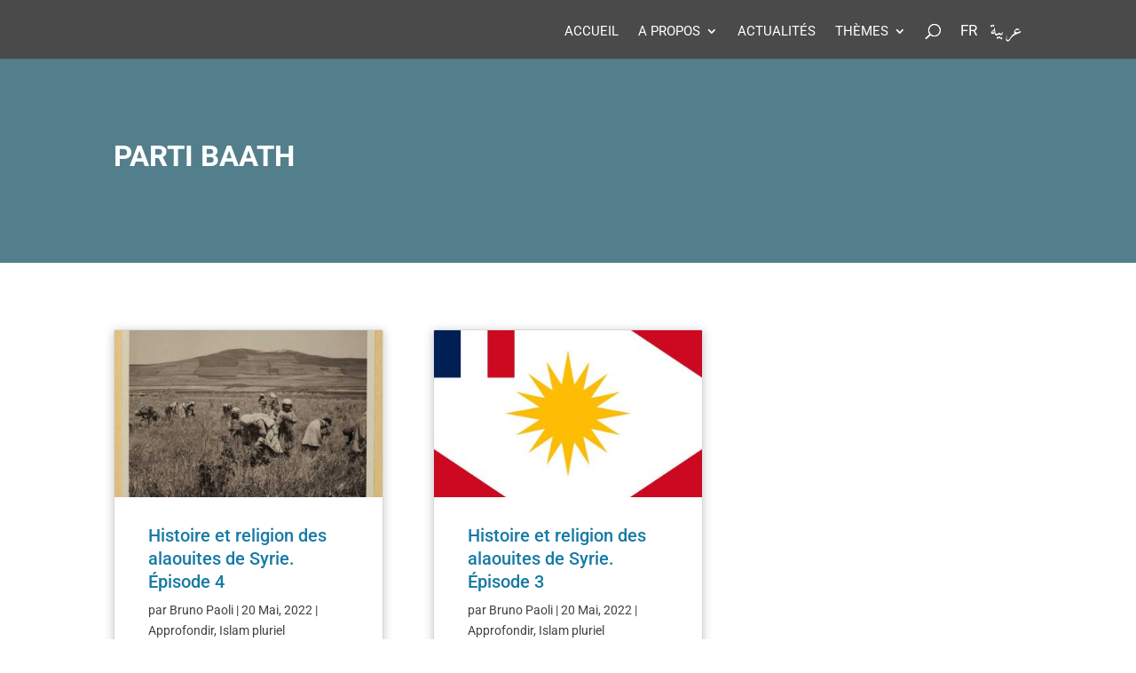

--- FILE ---
content_type: text/css
request_url: https://comprendrelislam.fr/wp-content/plugins/tc-pressepapier/css/style.css?ver=6.9
body_size: 372
content:
.container-txt-clip{
	width: 80%;
	margin: 0 auto;
	word-break: break-word;
}

.container-txt-clip h3{
	font-weight: 700;
}

.container-txt-clip p, .container-txt-clip span{
	font-size: 16px;
}

.content-clip{
	margin-bottom: 20px;
}

.title-quote-post{
	font-style: italic;
}

.link-quote-post{
	font-weight: initial;
}

button{
	display: block;
	color: #ffffff!important;
	border-color: rgba(0,0,0,0);
	border-radius: 5px;
	font-size: 14px;
	text-transform: uppercase!important;
	background-color: #B99474;
	padding: 0.6em 1em;
	transition: all 300ms ease 0ms;
	width: fit-content;
	cursor: pointer;
	font-weight: 500;
}

button:hover{
	background-color: #616161;
	transition: all 300ms ease 0ms;
}

--- FILE ---
content_type: text/css
request_url: https://comprendrelislam.fr/wp-content/themes/Divi-child/style.css?ver=4.27.5
body_size: 4224
content:
/*Theme Name: Divi Child
Template: Divi
Description: Divi Child Theme
Author: Thierry Caizes
Author URI: https://www.thierrycaizes.com
*/

/*POLICE AR*/
body:lang(ar){
    font-family:'Amiri',serif!important;
}

h1:lang(ar){
    font-family:'Amiri',serif!important;
}

h2:lang(ar){
    font-family:'Amiri',serif!important;
}

h3:lang(ar){
    font-family:'Amiri',serif!important;
}

h4:lang(ar){
    font-family:'Amiri',serif!important;
}

h5:lang(ar){
    font-family:'Amiri',serif!important;
}

h6:lang(ar){
    font-family:'Amiri',serif!important;
}

a:lang(ar){
    font-family:'Amiri',serif!important;
    color: #177aa5;
}

/*TAILLE POLICE*/
h1, h2, h3, h4, h5, h6{
	text-transform: uppercase;
	line-height: 1.3em;
}

p{
	font-weight: 400;
}

/*ELEMENT BLOG*/
.et_pb_image_container{
    margin: -20px -19px 29px;
}

a.more-link{
	font-size: 12px!important;
	font-variant: none;
	text-transform: uppercase;
}

/*BOUTON*/
.button-general a{
	display: block;
	color: #ffffff!important;
	border-color: rgba(0,0,0,0);
	border-radius: 5px;
	font-size: 14px;
	text-transform: uppercase!important;
	background-color: #B99474;
	padding: 0.6em 1em;
	transition: all 300ms ease 0ms;
	width: fit-content;
}

.button-general a:hover{
	background-color: #616161;
	transition: all 300ms ease 0ms;
}

/*ELEMENT BLOG CATEGORIE*/
.bloc-axe .et_pb_image_container{
    margin: -20px 1px 22px;
}

.bloc-axe{
	margin-top: 50px;
}

/*MENU BOUTON RECHERCHER*/
ul#top-menu li:last-of-type{
	position: relative;
}

ul#top-menu li:last-of-type #et_search_icon:before{
	position: absolute;
	top: 33%;
	transform: translateX(-50%);
}

#et_search_icon:before{
    position: relative;
    top: 3px;
}

.search-nav-mobile{
    display: none;
}

/*MENU*/
.sub-menu a{
	text-transform: none!important;
}

/*MENU LANGUE AR & FR*/
.menu-item-31907-ar{
	font-size: 20px!important;
}

.menu-item-31907-fr{
	font-size: 17px!important;
	padding-right: 14px!important;
}

.menu-item-32753-ar{
    display: none!important;
}

.menu-item-32753-fr{
	display: none!important;
}

/*MENU LANGUE AR*/
.menu-item-35398-ar{
	font-size: 20px!important;
}

.menu-item-35398-fr{
	font-size: 17px!important;
	padding-right: 14px!important;
}

.menu-item-35418-ar{
    display: none!important;
}

.menu-item-35418-fr{
	display: none!important;
}

/*MENU GENRALE AR*/
li.menu-item-38239{
	font-size: 18px!important;
}

li.menu-item-38240{
	font-size: 18px!important;
}

li.menu-item-38273{
	font-size: 18px!important;
}

.menu-item-38241 a{
	font-size: 18px!important;
}

.menu-item-38243 a{
	font-size: 18px!important;
}

.menu-item-38246 a{
	font-size: 18px!important;
}

.menu-item-38248 a{
	font-size: 18px!important;
}

.menu-item-38250 a{
	font-size: 18px!important;
}

.menu-item-38251 a{
	font-size: 18px!important;
}

.menu-item-38252 a{
	font-size: 18px!important;
}

.menu-item-38254 a{
	font-size: 18px!important;
}

.menu-item-38255 a{
	font-size: 18px!important;
}

/*MENU MOBILE*/
.mobile_menu_bar:before{
	color: white;
}

.et_mobile_menu{
	border-top: 3px solid #686868;
}

.et_mobile_menu li a{
	border-bottom: 1px solid rgb(0 0 0 / 9%);
	font-weight: 400;
}

.et_mobile_menu .menu-item-has-children>a{
	font-weight: 500;
	background-color: rgb(0 0 0 / 16%);
}

.mobile_nav.opened .mobile_menu_bar:before{
	content: '\4d';
}

/*FOOTER*/
.menu-footer{
	display: flex;
	align-items: center;
	font-weight: 400;
}

.nav-footer .et_pb_menu__menu{
	display: block;
}

.nav-footer  .mobile_menu_bar{
	display: none;
}

/*HOME HEADER*/
.header-home{
	min-height: 529px;
	display: flex;
}

.header-home h1{
	margin-bottom: 10px;
}

.header-home span{
	margin-bottom: 21px;
}

.border-title h1, h2, h3, h4, h5, h6{
	padding-bottom: 0;
}

.border-title::before{
	content: '';
	background-color: #707070;
	width: 52px;
	height: 3px;
	display: block;
	margin: 0 auto 30px;
}

.border-title::after{
	content: '';
	background-color: #707070;
	width: 52px;
	height: 3px;
	display: block;
	margin: 30px auto 0;
}

/*SECTION AXE HOME*/
.last-section-axe-one .et_pb_post{
	margin-bottom:0!important;
}

.last-section-axe-two .et_pb_post{
	margin-bottom:0!important;
}

.separator-home{
	height: 0;
}

/*ACTUALITE*/
.article-title h2{
	margin-bottom: 2px;
}

.bloc-actu-home article{
	margin-bottom: 0!important;
}

/*PLAN DU SITE*/
.wrap-html-sitemap h2{
	margin-bottom: 25px;
}

.wrap-html-sitemap ul{
	padding: 0 0 23px 0;
}

.wrap-html-sitemap li{
	list-style: none;
}

.wrap-html-sitemap a{
	transition: all .4s ease-in-out;
}

.wrap-html-sitemap a:hover{
	transition: all .4s ease-in-out;
	opacity: 0.8;
}

/*A PROPOS & BLOG*/
.title-note h2, h3, h4, h5, h6{
	margin-bottom: 12px;
}

/*A PROPOS*/
.about-flex{
	display: flex;
	align-items: center;
}

.about-flex-two{
	display: flex;
	align-items: center;
}

.image-about-one .et_pb_image_wrap{
	border-top: 9px solid #D6D0CA;
	border-bottom: 9px solid #D6D0CA;
}

.image-about-two .et_pb_image_wrap{
	border-top: 9px solid #A58DA0;
	border-bottom: 9px solid #A58DA0;
}

/*A PROPOS CARROUSEL*/
.title-image-carousel .legende_image{
	margin-top: 15px;
	font-size: 18px;
	text-transform: uppercase;
	color: black;
	line-height: 1.2em;
}

.swiper-button-next::after{
	color: black!important;
	font-weight: 600;
	font-size: 22px!important;
	margin-right: 59px;
	background: white;
	padding: 11px;
	transition: 0.5s;
}

.swiper-button-prev::after{
	color: black!important;
	font-weight: 600;
	font-size: 22px!important;
	margin-left: 59px;
	background: white;
	padding: 11px;
	transition: 0.5s;
}

.swiper-button-prev:hover:after, .swiper-button-next:hover:after{
	opacity: 0.8;
	transition: 0.5s;
}

.swiper-button-next, .swiper-button-prev{
	top: 35%!important;
}

.swiper-pagination-themes{
	text-align: center;
}

.swiper-pagination-bullet-active{
	background: #232323!important;
}

/*ARTICLE*/
.article-post p{
	padding-bottom: 2rem;
}

.bloc-general h2{
	text-transform: none;
	margin-bottom: 8px;
}

.text-ref{
	margin-bottom: 20px;
}

/*FIL D'ARIANE*/
div#bcn_widget-2{
	margin-bottom: 0;
	width: 100%;
}

.breadcrumbs{
	font-style: italic;
	font-weight: 600;
}

/*ARTICLE METADONNEES*/
p.et_pb_title_meta_container{
    width: 47%;
    margin: auto;
}

.tag-article{
	width: 47%;
    margin: auto;
}

/*ARTICLE MOTS CLES*/
.tag-article a{
	color: black;
}

/*PAGE AXE ARTICLE*/
.bloc-axe .et_pb_post{
	padding: 0 0 19px 0;
}

/*TEXTE A L'APPUI*/
.section-txt-push{
	max-width: 100%!important;
	width: 100%!important;
}

.container-txt-ref{
	background: #fafafa;
	padding: 50px 0;
	margin-bottom: 50px;
}

.content-txt-ref{
	width: 80%;
	margin: 0 auto;
}

.text-ref{
	font-weight: 700;
}

.content-txt-ref span{
	display: block;
}

/*BLOG ARCHIVE*/
.bloc-archive .et_pb_salvattore_content[data-columns]::before{
	content: '4 .column.size-1of4'!important;
}

.et_pb_salvattore_content{
	display: flex;
	justify-content: space-between;
}

.bloc-archive article{
	box-shadow: 0px 2px 11px 0px rgba(66,66,66,0.3);
}

.bloc-archive .et_pb_post{
	margin-bottom: 40px;
}

.bloc-archive p{
	padding: 0 19px!important;
}

.bloc-archive h2{
	padding: 0 19px!important;
}

.bloc-archive .more-link{
	padding: 0 19px 19px;
}

/*COMITE SINGLE & ARCHIVE*/
.comite-description-name a{
	color: black;
}

.comite-description{
	font-weight: 400;
}

/*SEPARATEUR ARCHIVE*/
.separator-member{
	opacity: 0.5;
	height: 1px;
	width: 100%;
	display: block;
	margin-top: 35px;
	margin-bottom: 35px;
}

/*MEMBRE COLONNE ARCHIVE*/
.column-member{
	display: flex;
	justify-content: space-between;
	align-items: center;
}

.info-member{
	max-width: 60%;
}

.info-member span{
	display: block;
	margin-bottom: 5px;
	font-size: 16px;
}

/*GLOSSAIRE*/
body:not(.et-tb) #main-content .container, body:not(.et-tb-has-header) #main-content .container{
    padding-top: 75px;
    padding-bottom: 75px;
}

h1.entry-title.main_title{
    font-size: 35px;
}

ul#glossaryList{
    list-style: none;
}

.listNav{
    padding-top: 0;
    margin: 0 0 15px;
}

.ln-letters a{
	font-size: 16px;
	border: 1px solid black;
    border-right: 1px solid black;
}

.ln-letters a.ln-disabled{
    color: #414141;
}

.ln-letters a.ln-last{
    border-right: 1px solid black;
}

a.glossaryLink{
    font-size: 15px;
}

.pageRecherche .subtitleArticleSearch{
    margin-top: 25px;
}

/*PAGINATION*/
.wp-pagenavi{
	text-align: center;
	border-top: 0;
	margin-bottom: 0;
}

.wp-pagenavi a{
	font-size: 16px!important;
	font-weight: 600!important;
	color: black!important;
	margin: 0!important;
}

.wp-pagenavi span.current{
	color: #177AA5!important;
	font-size: 16px!important;
	font-weight: 600!important;
	margin: 0!important;
}

.wp-pagenavi a:hover{
	color: black!important;
}

.pagination-list{
	text-align: center;
	font-size: 16px;
}

/*FOOTER*/
.title-footer h2{
	margin-bottom: 12px;
}

.title-footer h5{
	margin-bottom: 10px;
}
.mentions-link a{
	color: white;
}

/*FOOTER MENU AR*/
.menu-item-38354 a{
	font-size: 17px;
}

.menu-item-38355 a{
	font-size: 17px;
}

.menu-item-38357 a{
	font-size: 17px;
}

.menu-item-38358 a{
	font-size: 17px;
}

.menu-item-38359 a{
	font-size: 17px;
}

.menu-item-38361 a{
	font-size: 17px;
}

/*ERREUR 404*/
.message-error h1{
	margin-bottom:10px
}

.message-error p{
	padding-bottom:0;
}

/*RECHERCHE*/
.pageRecherche h1{
	font-size: 35px;
	margin-bottom: 15px;
	padding-bottom: 0;
}

.pageRecherche button{
	color: #ffffff!important;
	border-color: rgba(0,0,0,0);
	border-radius: 5px;
	font-size: 14px;
	text-transform: uppercase!important;
	background-color: #B99474;
	padding: 0.6em 1em;
	transition: all 300ms ease 0ms;
	cursor: pointer;
}

.pageRecherche button:hover{
	background-color: #616161;
	transition: all 300ms ease 0ms;
}

input.search-input, select#termsSearch, select#typeSearch, select#selectAxe, 
select#selectTheme, select#selectAuthor{
    padding: 9px 0 9px 7px;
    margin: 10px 10px 10px 0;
    border: 2px solid black;
    font-weight: 500;
    cursor: pointer;
    color: black;
}

option.option-search{
    font-weight: 500;
}

.pageRecherche h2{
	font-size: 24px;
	margin: 40px 0 20px;
	line-height: 1.2em;
}

.resultSearch ul{
	list-style: none;
	padding:0;
}

.resultSearch a{
	font-size: 15px;
}

.display-none{
	display: none;
}

.pageRecherche .subtitleArticleSearch{
	margin-bottom: 10px;
}

.pageRecherche h4.motcle{
	margin-bottom: 30px;
}

/*MENTIONS LEGALES*/
.privacy-title h1{
	padding-bottom: 0;
}

/*BOUTON PDF*/
.file-pdf{
    border-color: rgba(0,0,0,0);
    border-radius: 5px;
    font-size: 14px;
    text-transform: uppercase!important;
    background-color: #B99474;
    max-width: max-content;
    padding: 0.5em 1em;
    transition: all 300ms ease 0ms;
}

.file-pdf:hover{
	background-color: #616161;
	transition: all 300ms ease 0ms;
}

.file-pdf a{
	color: white;
}

/*BARRE COOKIE*/
.cn-button.bootstrap{
    background: #B99474!important;
}

@media only screen and (min-width: 1080px){
	/*POST ARTICLE HOME*/
	.theme-blog .et_pb_post.has-post-thumbnail .entry-featured-image-url{
		float: left;
		width: 30%;
		margin-right: 4%;
		margin-bottom: 0;
	}

	.theme-blog.et_pb_post.has-post-thumbnail:not(.format-gallery) > .post-content{
		padding-left: 34%;
	}
}

@media only screen and (min-width: 981px){
	/*BLOG ARCHIVE*/
	.bloc-archive .column.size-1of4{
	    width: 23%!important;
	}

	/*FIL D'ARIANE*/
	.breadcrumbs-article{
		margin-bottom: 0!important;
	}

	/*MENTIONS LEGALES*/
	.privacy-title.et_pb_module{
		margin-bottom: 25px!important;
	}
}

@media only screen and (max-width: 1600px){
	/*SECTION AXE HOME*/
	.theme-blog .et_pb_post.has-post-thumbnail .entry-featured-image-url{
		width: 45%;
	}
}

@media only screen and (max-width: 1458px){
	/*SECTION AXE HOME*/
	.theme-blog .et_pb_post.has-post-thumbnail .entry-featured-image-url{
		float: initial;
		width: 100%;
		margin-bottom: 25px;
	}

	/*BLOG AXE*/
	.theme-blog-axe .et_pb_post.has-post-thumbnail .entry-featured-image-url{
		margin-bottom: 25px;
	}

	/*A PROPOS CARROUSEL*/
	.swiper-container{
		width: 100%;
	}
}

@media only screen and (max-width: 1366px){
	/*ARCHIVE ARTICLE*/
	.bloc-archive .et_pb_salvattore_content[data-columns]::before{
		content: '3 .column.size-1of3'!important;
	}
}

@media only screen and (max-width: 1280px){
	/*MENU*/
	#top-menu li{
		font-size: 15px;
	}

	/*ACTU HOME*/
	.bloc-actu-home{
		width: 100%!important;
	}

	/*A PROPOS*/
	.about-flex{
		flex-direction:column;
	}

	.about-flex-two{
		flex-direction:column-reverse;
	}

	.about-image{
		width:initial!important;
	}

	.about-image.et_pb_column{
		margin-right:0;
	}
	
	.about-text{
		width:initial!important;
	}

	.about-text-two{
		margin-top: 35px;
		width:initial!important;
		margin-right: 0!important;
	}

	.about-text{
		margin-top: 35px;
	}

	.swiper-container{
    	width: 75%;
	}

	/*A PROPOS CARROUSEL*/
	.swiper-button-next, .swiper-button-prev{
		display: none!important;
	}

	/*FOOTER*/
	.menu-footer{
		flex-direction:column;
		align-items:flex-start;
	}

	.footer-flex  .et_pb_text_0_tb_footer{
		width:100%;
	}

	.footer-flex .et_pb_menu__wrap{
		justify-content: initial;
		width:100%!important;
	}

	.footer-column-flex{
		margin-bottom:30px!important;
	}
}

@media only screen and (max-width: 1024px){
	/*ARCHIVE ARTICLE*/
	.et_pb_salvattore_content{
		display: block;
	}

	.bloc-archive .column.size-1of3{
	    width: 100%!important;
	    margin: 0;
	}

	.bloc-archive .et_pb_post{
		margin-bottom: 60px!important;
	}

	/*PAGINATION*/
	.wp-pagenavi{
		padding-top: 0;
	}

	/*PAGE ARCHIVE*/
	.chef-archive{
		flex-direction: column;
	}
}

@media only screen and (max-width: 980px){
	/*ELEMENTS BLOG*/
	a.more-link{
		font-size: 14px!important;
	}

	/*MENU*/
	#main-header{
		position: fixed!important;
	}

	.et_mobile_menu{
		overflow: scroll !important;
		max-height: 83vh;
	}

	.et_mobile_menu li a{
		font-size: 15px;
	}

	.logo_container{
		display: none;
	}

	/*MENU LANGUE FR*/
	.menu-item-31907-ar{
		display: none!important;
	}

	.menu-item-31907-fr{
		display: none!important;
	}

	.menu-item-32753-ar{
    	display: block!important;
	}

	.menu-item-32753-fr{
		display: block!important;
	}

	/*MENU LANGUE AR*/
	.menu-item-35398-ar{
		display: none!important;
	}

	.menu-item-35398-fr{
		display: none!important;
	}

	.menu-item-35418-ar{
	    display: block!important;
	}

	.menu-item-35418-fr{
		display: block!important;
	}

	/*MENU LANGUE AR & FR*/
	#main-header #mobile_menu .lang-item-116 a{
		font-size: 17px!important;
	}
	
	#main-header #mobile_menu .lang-item-112 a{
    	font-size: 20px!important;
	}

	/*MENU GENERALE AR*/
	.ar-search{
		font-size: 18px;
	}

	.menu-item-38239 a{
		font-size: 18px!important;
	}

	.menu-item-38240 a{
		font-size: 18px!important;
	}

	.menu-item-38273 a{
		font-size: 18px!important;
	}

	.menu-item-37769 a{
		display: none!important;
	}

	/*MENU BOUTON RECHERCHER*/
	.search-nav-dektstop{
		display: none;
	}

	.menu-item-24091{
    	display: none;
	}

	.search-nav-mobile{
    	display: block;
    	font-weight: 500;
	}

	#et_search_icon:before{
	    margin-right: 11px;
	    position: relative;
	    top: 3px;
	}

	/*HOME HEADER*/
	.header-home{
		min-height: 340px;
	}

	/*SECTION ACTUALITE HOME & BLOG AXE*/
	.bloc-actu-home article{
		margin-bottom: 9.5%!important;
	}

	.bloc-actu-home .et_pb_blog_grid .et_pb_salvattore_content[data-columns]::before{
		content: '1 .column.size-1of1'!important;
	}

	.bloc-actu-home .et_pb_blog_grid .column.size-1of1{
		width: 100%!important;
		margin-right: 0px;
	}

	/*SECTION AXE HOME*/
	.last-section-axe-one .et_pb_post{
		margin-bottom: 42px!important;
	}

	.themes-col{
		margin-bottom: 0;
	}

	/*A PROPOS*/
	.about-text{
		margin-top: 0!important;
	}

	.about-text-two{
		margin-bottom: 0;
		margin-top: 30px!important;
	}

	/*PAGE ARCHIVE*/
	.chef-archive{
		padding-top: 30px;
		padding-bottom: 30px;
	}

	.chef-column{
		padding-top: 25px;
		padding-bottom: 25px;
	}

	.container-archive h1{
		font-size: 53px;
		max-width: 100%;
	}

	.member-archive{
		padding-top: 30px;
		padding-bottom: 30px;
	}

	.container-member{
		padding-top: 25px;
		padding-bottom: 25px;
	}

	/*RECHERCHE*/
	.pageRecherche h1{
		font-size: 33px;
	}

	input.search-input, select#termsSearch, select#typeSearch, select#selectTheme, select#selectAxe{
    	display: block;
    	width: 100%;
    	margin: 0 0 15px 0;
	}

	select#selectAuthor{
    	width: 100%;
    	margin: 0 0 15px 0;
	}

	.resultSearch a{
		font-size: 17px;
	}

	.pageRecherche button{
		display: block;
	}

	/*GLOSSAIRE*/
	body:not(.et-tb) #main-content .container, body:not(.et-tb-has-header) #main-content .container{
    	padding-top: 55px;
    	padding-bottom: 55px;
	}

	h1.entry-title.main_title{
    	font-size: 33px;
	}

	a.glossaryLink{
    	font-size: 17px;
	}

	/*ARTICLE METADONNEES*/
	p.et_pb_title_meta_container{
	    width: 100%;
	}

	.tag-article{
		width: 100%;
	}
}

@media only screen and (max-width: 767px){
	/*SECTION AXE HOME*/
	.axe-home-one.et_pb_column{
		margin-bottom:0!important;
	}

	.theme-blog .et_pb_post.has-post-thumbnail .entry-featured-image-url{
		margin-bottom: 20px;
	}

	/*BLOG AXE*/
	.theme-blog-axe .et_pb_post.has-post-thumbnail .entry-featured-image-url{
		margin-bottom: 20px;
	}

	/*TEXTE A L'APPUI*/
	.container-txt-ref{
		padding: 45px 0;
		margin-bottom: 45px;
	}

	/*PAGE ARCHIVE*/
	.container-archive h1{
		font-size: 43px;
	}

	.chef-archive{
		padding-top: 20px;
		padding-bottom: 20px;
	}

	.chef-column{
		padding-top: 15px;
		padding-bottom: 15px;
	}

	.member-archive{
		padding-top: 20px;
		padding-bottom: 20px;
	}

	.container-member{
		padding-top: 15px;
		padding-bottom: 15px;
	}

	/*RECHERCHE*/
	.pageRecherche h1{
		font-size: 28px;
	}

	.resultSearch a{
		font-size: 16px;
	}

	/*GLOSSAIRE*/
	body:not(.et-tb) #main-content .container, body:not(.et-tb-has-header) #main-content .container{
    	padding-top: 45px;
    	padding-bottom: 45px;
	}

	h1.entry-title.main_title{
    	font-size: 28px;
	}

	a.glossaryLink{
    	font-size: 16px;
	}
}

@media only screen and (max-width: 480px){
	.column-member{
		flex-direction: column;
		align-items: flex-start;
	}

	.button-general{
		margin-top: 15px;
	}
}